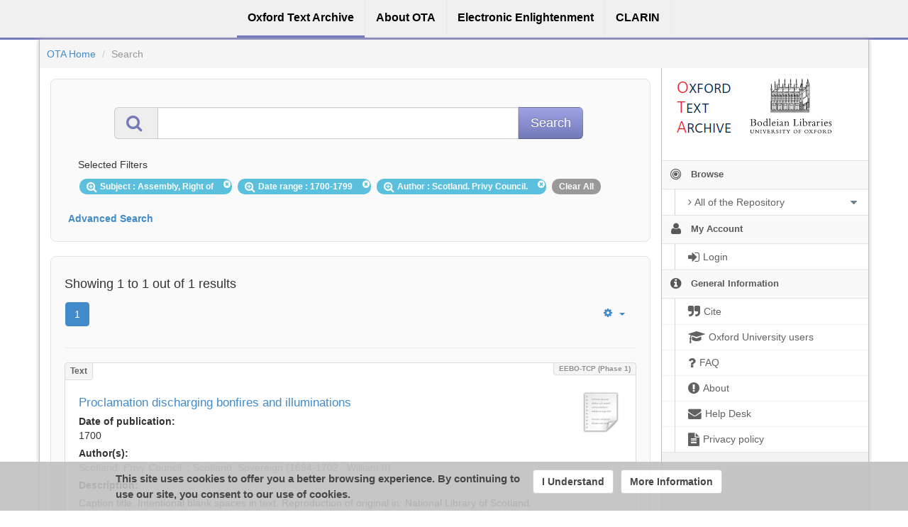

--- FILE ---
content_type: text/html;charset=utf-8
request_url: https://ota.bodleian.ox.ac.uk/repository/xmlui/discover?query=&filtertype_0=subject&filtertype_1=date_range&filtertype_2=author&filter_relational_operator_1=equals&filter_relational_operator_0=equals&filter_2=Scotland.+Privy+Council.&filter_1=1700-1799&filter_relational_operator_2=equals&filter_0=Assembly%2C+Right+of&sort_by=dc.date.created_dt&order=asc&rpp=5
body_size: 8199
content:
<?xml version="1.0" encoding="UTF-8"?>
<!DOCTYPE html><!DOCTYPE html PUBLIC "-//W3C//DTD XHTML 1.0 Strict//EN" "http://www.w3.org/TR/xhtml1/DTD/xhtml1-strict.dtd">
<html xmlns="http://www.w3.org/1999/xhtml">
<head>
<meta content="text/html; charset=UTF-8" http-equiv="Content-Type" />
<meta content="IE=edge,chrome=1" http-equiv="X-UA-Compatible" />
<meta content="width=device-width, initial-scale=1.0" name="viewport" />
<link rel="shortcut icon" href="/repository/xmlui/themes/OTA/images/favicon.ico" />
<meta name="Generator" content="DSpace 5.11-SNAPSHOT" />
<link media="screen" href="/repository/xmlui/themes/OTA/lib/css/lindat.css" rel="stylesheet" />
<link media="screen" href="/repository/xmlui/themes/OTA/lib/bootstrap/css/bootstrap.min.css" rel="stylesheet" />
<link media="screen" href="/repository/xmlui/themes/OTA/lib/bootstrap/css/font-awesome.min.css" rel="stylesheet" />
<link media="screen" href="/repository/xmlui/themes/OTA/lib/bootstrap/css/ufal-theme.css" rel="stylesheet" />
<link media="screen" href="/repository/xmlui/themes/OTA/lib/bootstrap/css/repository.css" rel="stylesheet" />
<link media="print" href="/repository/xmlui/themes/OTA/lib/css/print.css" rel="stylesheet" />
<link type="application/opensearchdescription+xml" rel="search" href="https://ota.bodleian.ox.ac.uk:443/repository/xmlui/open-search/description.xml" title="OTA" />
<script type="text/javascript">
                
                // Clear default text of emty text areas on focus
                function tFocus(element) {
                    if (element.value == ' '){
                        element.value='';
                    }
                }
                
                // Clear default text of emty text areas on submit
                function tSubmit(form) {
                    var defaultedElements = document.getElementsByTagName("textarea");
                    for (var i=0; i != defaultedElements.length; i++){
                        if (defaultedElements[i].value == ' '){
                            defaultedElements[i].value='';
                        }
                    }
                }
                
                // Disable pressing 'enter' key to submit a form (otherwise pressing 'enter' causes a submission to start over)
                function disableEnterKey(e) {
                    var key;
                    if(window.event)
                        key = window.event.keyCode; //Internet Explorer
                    else
                        key = e.which; //Firefox and Netscape
        
                    if(key == 13) //if "Enter" pressed, then disable!
                        return false;
                    else
                        return true;
                }
        
                function FnArray() {
                    this.funcs = new Array;
                }
        
                FnArray.prototype.add = function(f) {
                    if( typeof f!= "function" ) {
                        f = new Function(f);
                    }
                    this.funcs[this.funcs.length] = f;
                };
        
                FnArray.prototype.execute = function() {
                    for( var i=0; i<this.funcs.length; i++ ){
                        this.funcs[i]();
                    }
                };
        
                var runAfterJSImports = new FnArray();
            </script>
<title>Search</title>
<link rel="stylesheet" type="text/css" href="https://ota.bodleian.ox.ac.uk/aai/discojuice/discojuice.css" />
</head><!--[if lt IE 7 ]> <body class="ie6"> <![endif]-->
                <!--[if IE 7 ]>    <body id="lindat-repository" class="ie7"> <![endif]-->
                <!--[if IE 8 ]>    <body id="lindat-repository" class="ie8"> <![endif]-->
                <!--[if IE 9 ]>    <body id="lindat-repository" class="ie9"> <![endif]-->
                <!--[if (gt IE 9)|!(IE)]><!--><body id="lindat-repository"><!--<![endif]-->
<nav class="lindat-header lindat-common" role="navigation" data-version="1.4.2" data-build="20beb3e08729775193fd98f1e7e758639b92d830">
  <button type="button" class="lindat-menu-btn" onclick="document.querySelector('.lindat-menu').classList.toggle('lindat-open')">
    <span class="lindat-menu-icon">
      <span class="lindat-icon-bar"> </span>
      <span class="lindat-icon-bar"> </span>
      <span class="lindat-icon-bar"> </span>
    </span>
  </button>
  <ul class="lindat-menu">
    <li class="lindat-repository-item">
      <a href="/repository/xmlui/">
<span>Oxford Text Archive</span>
</a>
    </li>
    <li class="lindat-about-item">
      <a href="/repository/xmlui/page/about">
<span>About OTA</span>
</a>
    </li>
    <li class="lindat-pmltq-item">
      <a href="https://www.e-enlightenment.com/">
<span>Electronic Enlightenment</span>
</a>
    </li>
    <li class="lindat-clarin-menu">
      <a href="http://www.clarin.eu/">
<span>CLARIN</span>
</a>
    </li>
  </ul>
</nav>
<nav class="navbar-fixed-top">
<div class="container-fluid">
<ul class="nav navbar-nav navbar-right">
<li />
</ul>
<ul class="nav navbar-nav navbar-left">
<li />
</ul>
</div>
</nav>
<div class="container-fluid">
<div class="container">
<div class="row">
<ul style="padding: 10px;" class="breadcrumb no-radius no-margin">
<li class="">
<a href="/repository/xmlui/">OTA Home</a>
</li>
<li class="active">Search</li>
</ul>
</div>
<div style="margin-top: 5px;" class="visible-xs text-center">
<button style="border-radius: 30px; width: 100%;" class="btn btn-default btn-sm" type="button" id="showhidemenu">
<i class="fa fa-align-justify"> </i> Show/Hide Menu
			</button>
</div>
<div class="row contents">
<div class="sidebar col-sm-3 col-xs-12 hidden-xs" id="options-menu">
<ul class="nav nav-list">
<li class="always-open hidden-xs">
<div class="clearfix" style="background-color: #FFFFFF;">
<div style="height: 130px; position: relative;" class="col-sm-5">
<a href="/">
<img src="/images/OTA-logo_112.png" style="position: absolute; top: 0px; bottom: 0px; left: 0px; right: 0px; padding: 0;" class="img-responsive" alt="Oxford Text Archive" />
</a>
</div>
<div style="height: 130px; position: relative;" class="col-sm-5">
<a href="https://www.bodleian.ox.ac.uk/">
<img src="/images/bodleian-logo.jpg" style="position: absolute; top: 15px; bottom: 0px; left: 0px; right: 0px; padding: 0;" class="img-responsive" alt="Bodleian Libraries" />
</a>
</div>
</div>
</li>
<li class="always-open">
<a onclick="return false;" style="cursor: default;" href="#">
<i class="fa fa-bullseye  fa-lg"> </i>
<span class="menu-text">Browse</span>
<b xmlns:confman="org.dspace.core.ConfigurationManager" class="arrow fa fa-caret-down"> </b>
</a>
<ul class="submenu">
<li class="">
<a class="dropdown-toggle" href="#">
<i class="fa fa-caret-right"> </i>
<span class="menu-text">
<i class="fa fa-angle-right"> </i>All of the Repository</span>
<b xmlns:confman="org.dspace.core.ConfigurationManager" class="arrow fa fa-caret-down"> </b>
</a>
<ul class="submenu">
<li>
<a href="/repository/xmlui/browse?type=title" class="">
<i class="fa fa-angle-right"> </i>
<span class="menu-text">Titles</span>
</a>
</li>
<li>
<a href="/repository/xmlui/browse?type=author" class="">
<i class="fa fa-angle-right"> </i>
<span class="menu-text">Authors</span>
</a>
</li>
<li>
<a href="/repository/xmlui/browse?type=subject" class="">
<i class="fa fa-angle-right"> </i>
<span class="menu-text">Subjects</span>
</a>
</li>
<li>
<a href="/repository/xmlui/browse?type=created" class="">
<i class="fa fa-angle-right"> </i>
<span class="menu-text">Dates of publication</span>
</a>
</li>
<li>
<a href="/repository/xmlui/browse?type=date_range" class="">
<i class="fa fa-angle-right"> </i>
<span class="menu-text">Date ranges</span>
</a>
</li>
<li>
<a href="/repository/xmlui/browse?type=language" class="">
<i class="fa fa-angle-right"> </i>
<span class="menu-text">Languages</span>
</a>
</li>
<li>
<a href="/repository/xmlui/browse?type=type" class="">
<i class="fa fa-angle-right"> </i>
<span class="menu-text">Resource Types</span>
</a>
</li>
<li>
<a href="/repository/xmlui/browse?type=ota_collection" class="">
<i class="fa fa-angle-right"> </i>
<span class="menu-text">Collections</span>
</a>
</li>
<li>
<a href="/repository/xmlui/browse?type=rights" class="">
<i class="fa fa-angle-right"> </i>
<span class="menu-text">Rights Labels</span>
</a>
</li>
</ul>
</li>
</ul>
</li>
<li class="always-open">
<a onclick="return false;" style="cursor: default;" href="#">
<i class="fa fa-user fa-lg"> </i>
<span class="menu-text">My Account</span>
<b xmlns:confman="org.dspace.core.ConfigurationManager" class="arrow fa fa-caret-down"> </b>
</a>
<ul class="submenu">
<li>
<a href="/repository/xmlui/login" class="signon">
<i class="fa fa-caret-right"> </i>
<span class="menu-text">
<i class="fa fa-sign-in fa-lg"> </i>Login</span>
</a>
</li>
</ul>
</li>
<li class="always-open">
<a onclick="return false;" style="cursor: default;" href="#">
<i class="fa fa-info-circle fa-lg"> </i>
<span class="menu-text">General Information</span>
<b xmlns:confman="org.dspace.core.ConfigurationManager" class="arrow fa fa-caret-down"> </b>
</a>
<ul class="submenu">
<li>
<a href="/repository/xmlui/page/cite" class="">
<i class="fa fa-caret-right"> </i>
<span class="menu-text">
<i class="fa fa-quote-right fa-lg"> </i>Cite</span>
</a>
</li>
<li>
<a href="/repository/xmlui/page/oxford" class="">
<i class="fa fa-caret-right"> </i>
<span class="menu-text">
<i class="fa fa-mortar-board fa-lg"> </i>Oxford University users</span>
</a>
</li>
<li>
<a href="/repository/xmlui/page/faq" class="">
<i class="fa fa-caret-right"> </i>
<span class="menu-text">
<i class="fa fa-question fa-lg"> </i>FAQ</span>
</a>
</li>
<li>
<a href="/repository/xmlui/page/about" class="">
<i class="fa fa-caret-right"> </i>
<span class="menu-text">
<i class="fa fa-exclamation-circle fa-lg"> </i>About</span>
</a>
</li>
<li>
<a href="mailto:ota@bodleian.ox.ac.uk" class="helpdesk">
<i class="fa fa-caret-right"> </i>
<span class="menu-text">
<i class="fa fa-envelope fa-lg"> </i>Help Desk</span>
</a>
</li>
<li>
<a href="/repository/xmlui/page/privacy" class="">
<i class="fa fa-caret-right"> </i>
<span class="menu-text">
<i class="fa fa-file-text fa-lg"> </i>Privacy policy</span>
</a>
</li>
</ul>
</li>
</ul>
</div>
<div class="sidebar col-sm-3 placeholder col-xs-12 hidden-xs"> </div>
<div class="col-sm-9" id="main-contents">
<div id="aspect_discovery_SimpleSearch_div_search" class=" primary">
<p id="aspect_discovery_SimpleSearch_p_hidden-fields" class=" hidden">
<input id="aspect_discovery_SimpleSearch_field_discovery-json-search-url" class="form-control " name="discovery-json-search-url" type="hidden" value="https://ota.bodleian.ox.ac.uk/repository/xmlui/JSON/discovery/search" />
<input id="aspect_discovery_SimpleSearch_field_contextpath" class="form-control " name="contextpath" type="hidden" value="/repository/xmlui" />
</p>
<div id="aspect_discovery_SimpleSearch_div_discovery-search-box" class="well well-light discoverySearchBox">
<form id="aspect_discovery_SimpleSearch_div_general-query" class=" discover-search-box" action="discover" method="get" onsubmit="javascript:tSubmit(this);">
<div xmlns="" xmlns:oreatom="http://www.openarchives.org/ore/atom/" xmlns:ore="http://www.openarchives.org/ore/terms/" xmlns:atom="http://www.w3.org/2005/Atom" id="filters" class="accordion">
<div class="accordion-group">
<div style="margin-top: 20px;" class="row">
<div class="input-group input-group-lg col-sm-10 col-sm-offset-1">
<span class="input-group-addon">
<i style="color: #7479B8;" class="fa fa-search fa-lg"> </i>
</span>
<input type="text" class="form-control" name="query" id="aspect.discovery.SimpleSearch.field.query" value="" />
<span class="input-group-btn">
<input value="Search" type="submit" name="submit" class="btn btn-large btn-repository" />
</span>
</div>
</div>
<div class="filters well well-light">
<h5>Selected Filters</h5>
<span style="padding: 5px 20px 5px 10px; margin: 2px; position: relative;" class="badge badge-info">
<i class="fa fa-search-plus fa-lg"> </i>Subject
							: Assembly, Right of
					 
					<i style="cursor: pointer; top: 2px; position: absolute; right: 2px;" class="selected-filter-close-icon fa fa-times-circle" filter_number="0">
<span style="display:none;"> </span>
</i>
</span>
<span style="padding: 5px 20px 5px 10px; margin: 2px; position: relative;" class="badge badge-info">
<i class="fa fa-search-plus fa-lg"> </i>Date range
							: 1700-1799
					 
					<i style="cursor: pointer; top: 2px; position: absolute; right: 2px;" class="selected-filter-close-icon fa fa-times-circle" filter_number="1">
<span style="display:none;"> </span>
</i>
</span>
<span style="padding: 5px 20px 5px 10px; margin: 2px; position: relative;" class="badge badge-info">
<i class="fa fa-search-plus fa-lg"> </i>Author
							: Scotland. Privy Council.
					 
					<i style="cursor: pointer; top: 2px; position: absolute; right: 2px;" class="selected-filter-close-icon fa fa-times-circle" filter_number="2">
<span style="display:none;"> </span>
</i>
</span>
<span style="padding: 5px 10px; margin: 2px; cursor: pointer" class="badge selected-filter-clearall">Clear All</span>
</div>
<div class="bold accordion-heading">
<a href="#add-filters" data-parent="#filters" data-toggle="collapse" class="accordion-toggle">Advanced Search</a>
</div>
<div id="add-filters" class="accordion-body collapse filters">
<div xmlns="http://www.w3.org/1999/xhtml" id="aspect_discovery_SimpleSearch_div_discovery-filters-wrapper" class="">
<h3 class="">Filters</h3>
<p class="">Use filters to refine the search results.</p>
<table id="aspect_discovery_SimpleSearch_table_discovery-filters" class="table table-bordered table-hover discovery-filters">
<caption />
<tr class="info">
<th id="aspect_discovery_SimpleSearch_cell_" class=" new-filter-header hidden" rowspan="1" colspan="4">Current Filters:</th>
</tr>
<tr id="aspect_discovery_SimpleSearch_row_used-filters-01" class=" search-filter used-filter hidden">
<td id="aspect_discovery_SimpleSearch_cell_" class=" selection">
<select id="aspect_discovery_SimpleSearch_field_filtertype_1" class="form-control" name="filtertype_1" onchange="simpleSearchFieldChange(this.id);">
<option value="title">Title</option>
<option value="author">Author</option>
<option value="subject" selected="selected">Subject</option>
<option value="created">Date of publication</option>
<option value="date_range">Date range</option>
<option value="language">Language</option>
<option value="type">Type</option>
<option value="ota_collection">Collection</option>
<option value="rights">Rights</option>
<option value="stc_identifier">STC identifier</option>
<option value="ota_identifier">OTA identifier</option>
<option value="dateIssued">Date of Digitization</option>
</select>
</td>
<td id="aspect_discovery_SimpleSearch_cell_" class=" selection">
<select id="aspect_discovery_SimpleSearch_field_filter_relational_operator_1" class="form-control" name="filter_relational_operator_1">
<option value="contains">Contains</option>
<option value="equals" selected="selected">Equals</option>
<option value="notcontains">Not Contains</option>
<option value="notequals">Not Equals</option>
<option value="notavailable">Not Available</option>
</select>
</td>
<td id="aspect_discovery_SimpleSearch_cell_" class=" discovery-filter-input-cell">
<input id="aspect_discovery_SimpleSearch_field_filter_1" class="form-control discovery-filter-input" name="filter_1" type="text" value="Assembly, Right of" />
</td>
</tr>
<tr id="aspect_discovery_SimpleSearch_row_used-filters-11" class=" search-filter used-filter hidden">
<td id="aspect_discovery_SimpleSearch_cell_" class=" selection">
<select id="aspect_discovery_SimpleSearch_field_filtertype_2" class="form-control" name="filtertype_2" onchange="simpleSearchFieldChange(this.id);">
<option value="title">Title</option>
<option value="author">Author</option>
<option value="subject">Subject</option>
<option value="created">Date of publication</option>
<option value="date_range" selected="selected">Date range</option>
<option value="language">Language</option>
<option value="type">Type</option>
<option value="ota_collection">Collection</option>
<option value="rights">Rights</option>
<option value="stc_identifier">STC identifier</option>
<option value="ota_identifier">OTA identifier</option>
<option value="dateIssued">Date of Digitization</option>
</select>
</td>
<td id="aspect_discovery_SimpleSearch_cell_" class=" selection">
<select id="aspect_discovery_SimpleSearch_field_filter_relational_operator_2" class="form-control" name="filter_relational_operator_2">
<option value="contains">Contains</option>
<option value="equals" selected="selected">Equals</option>
<option value="notcontains">Not Contains</option>
<option value="notequals">Not Equals</option>
<option value="notavailable">Not Available</option>
</select>
</td>
<td id="aspect_discovery_SimpleSearch_cell_" class=" discovery-filter-input-cell">
<input id="aspect_discovery_SimpleSearch_field_filter_2" class="form-control discovery-filter-input" name="filter_2" type="text" value="1700-1799" />
</td>
</tr>
<tr id="aspect_discovery_SimpleSearch_row_used-filters-21" class=" search-filter used-filter hidden">
<td id="aspect_discovery_SimpleSearch_cell_" class=" selection">
<select id="aspect_discovery_SimpleSearch_field_filtertype_3" class="form-control" name="filtertype_3" onchange="simpleSearchFieldChange(this.id);">
<option value="title">Title</option>
<option value="author" selected="selected">Author</option>
<option value="subject">Subject</option>
<option value="created">Date of publication</option>
<option value="date_range">Date range</option>
<option value="language">Language</option>
<option value="type">Type</option>
<option value="ota_collection">Collection</option>
<option value="rights">Rights</option>
<option value="stc_identifier">STC identifier</option>
<option value="ota_identifier">OTA identifier</option>
<option value="dateIssued">Date of Digitization</option>
</select>
</td>
<td id="aspect_discovery_SimpleSearch_cell_" class=" selection">
<select id="aspect_discovery_SimpleSearch_field_filter_relational_operator_3" class="form-control" name="filter_relational_operator_3">
<option value="contains">Contains</option>
<option value="equals" selected="selected">Equals</option>
<option value="notcontains">Not Contains</option>
<option value="notequals">Not Equals</option>
<option value="notavailable">Not Available</option>
</select>
</td>
<td id="aspect_discovery_SimpleSearch_cell_" class=" discovery-filter-input-cell">
<input id="aspect_discovery_SimpleSearch_field_filter_3" class="form-control discovery-filter-input" name="filter_3" type="text" value="Scotland. Privy Council." />
</td>
</tr>
<tr class="info">
<th id="aspect_discovery_SimpleSearch_cell_" class=" new-filter-header" rowspan="1" colspan="4">New Filters:</th>
</tr>
<tr id="aspect_discovery_SimpleSearch_row_filter-new-4" class=" search-filter">
<td id="aspect_discovery_SimpleSearch_cell_" class=" selection">
<select id="aspect_discovery_SimpleSearch_field_filtertype_4" class="form-control" name="filtertype_4" onchange="simpleSearchFieldChange(this.id);">
<option value="title">Title</option>
<option value="author">Author</option>
<option value="subject">Subject</option>
<option value="created">Date of publication</option>
<option value="date_range">Date range</option>
<option value="language">Language</option>
<option value="type">Type</option>
<option value="ota_collection">Collection</option>
<option value="rights">Rights</option>
<option value="stc_identifier">STC identifier</option>
<option value="ota_identifier">OTA identifier</option>
<option value="dateIssued">Date of Digitization</option>
</select>
</td>
<td id="aspect_discovery_SimpleSearch_cell_" class=" selection">
<select id="aspect_discovery_SimpleSearch_field_filter_relational_operator_4" class="form-control" name="filter_relational_operator_4">
<option value="contains">Contains</option>
<option value="equals">Equals</option>
<option value="notcontains">Not Contains</option>
<option value="notequals">Not Equals</option>
<option value="notavailable">Not Available</option>
</select>
</td>
<td id="aspect_discovery_SimpleSearch_cell_" class=" discovery-filter-input-cell">
<input id="aspect_discovery_SimpleSearch_field_filter_4" class="form-control discovery-filter-input" name="filter_4" type="text" value="" />
</td>
</tr>
<tr id="aspect_discovery_SimpleSearch_row_filter-controls" class=" apply-filter">
<td class="" rowspan="1" colspan="4">
<input id="aspect_discovery_SimpleSearch_field_submit_apply_filter" class="btn btn-repository" name="submit_apply_filter" type="submit" value="Apply" />
</td>
</tr>
</table>
</div>
<p xmlns="http://www.w3.org/1999/xhtml" id="aspect_discovery_SimpleSearch_p_hidden-fields" class=" hidden">
<input id="aspect_discovery_SimpleSearch_field_query" class="form-control " name="query" type="hidden" value="" />
<input id="aspect_discovery_SimpleSearch_field_rpp" class="form-control " name="rpp" type="hidden" value="5" />
<input id="aspect_discovery_SimpleSearch_field_sort_by" class="form-control " name="sort_by" type="hidden" value="dc.date.created_dt" />
<input id="aspect_discovery_SimpleSearch_field_order" class="form-control " name="order" type="hidden" value="asc" />
</p>
</div>
</div>
</div>
<p id="aspect_discovery_SimpleSearch_p_hidden-fields" class=" hidden" />
</form>
</div>
<form id="aspect_discovery_SimpleSearch_div_main-form" class=" " action="/repository/xmlui/discover" method="post" onsubmit="javascript:tSubmit(this);">
<p id="aspect_discovery_SimpleSearch_p_hidden-fields" class=" hidden">
<input id="aspect_discovery_SimpleSearch_field_search-result" class="form-control " name="search-result" type="hidden" value="true" />
<input id="aspect_discovery_SimpleSearch_field_query" class="form-control " name="query" type="hidden" value="" />
<input id="aspect_discovery_SimpleSearch_field_current-scope" class="form-control " name="current-scope" type="hidden" value="" />
<input id="aspect_discovery_SimpleSearch_field_filtertype_0" class="form-control " name="filtertype_0" type="hidden" value="subject" />
<input id="aspect_discovery_SimpleSearch_field_filtertype_1" class="form-control " name="filtertype_1" type="hidden" value="date_range" />
<input id="aspect_discovery_SimpleSearch_field_filtertype_2" class="form-control " name="filtertype_2" type="hidden" value="author" />
<input id="aspect_discovery_SimpleSearch_field_filter_relational_operator_1" class="form-control " name="filter_relational_operator_1" type="hidden" value="equals" />
<input id="aspect_discovery_SimpleSearch_field_filter_relational_operator_0" class="form-control " name="filter_relational_operator_0" type="hidden" value="equals" />
<input id="aspect_discovery_SimpleSearch_field_filter_2" class="form-control " name="filter_2" type="hidden" value="Scotland. Privy Council." />
<input id="aspect_discovery_SimpleSearch_field_filter_1" class="form-control " name="filter_1" type="hidden" value="1700-1799" />
<input id="aspect_discovery_SimpleSearch_field_filter_relational_operator_2" class="form-control " name="filter_relational_operator_2" type="hidden" value="equals" />
<input id="aspect_discovery_SimpleSearch_field_filter_0" class="form-control " name="filter_0" type="hidden" value="Assembly, Right of" />
<input id="aspect_discovery_SimpleSearch_field_rpp" class="form-control " name="rpp" type="hidden" value="5" />
<input id="aspect_discovery_SimpleSearch_field_sort_by" class="form-control " name="sort_by" type="hidden" value="dc.date.created_dt" />
<input id="aspect_discovery_SimpleSearch_field_order" class="form-control " name="order" type="hidden" value="asc" />
</p>
</form>
<div xmlns="" xmlns:oreatom="http://www.openarchives.org/ore/atom/" xmlns:ore="http://www.openarchives.org/ore/terms/" xmlns:atom="http://www.w3.org/2005/Atom" class="clearfix well well-light">
<div class="">
<h4>Showing 1 to 1 out of 1 results</h4>
<div xmlns="http://www.w3.org/1999/xhtml" style="margin: 0px; box-shadow: none; background: none;" class="navbar">
<div class="navbar-inner">
<div style="float: left;">
<ul class="pagination">
<li class="page-link active">
<a onclick="return false;" href="#">1</a>
</li>
</ul>
</div>
<ul class="nav pull-right">
<li class="dropdown">
<a data-toggle="dropdown" class="dropdown-toggle" href="#">
<i class="fa fa-gear"> </i>
<b class="caret"> </b>
</a>
<ul xmlns:confman="org.dspace.core.ConfigurationManager" class="dropdown-menu">
<li>
<h6 style="padding: 0 0 0 10px; margin: 0">Sort items by</h6>
</li>
<li>
<a href="discover?query=&amp;filtertype_0=subject&amp;filtertype_1=date_range&amp;filtertype_2=author&amp;filter_relational_operator_1=equals&amp;filter_relational_operator_0=equals&amp;filter_2=Scotland.+Privy+Council.&amp;filter_1=1700-1799&amp;filter_relational_operator_2=equals&amp;filter_0=Assembly%2C+Right+of&amp;sort_by=score&amp;order=desc">Relevance</a>
</li>
<li>
<a href="discover?query=&amp;filtertype_0=subject&amp;filtertype_1=date_range&amp;filtertype_2=author&amp;filter_relational_operator_1=equals&amp;filter_relational_operator_0=equals&amp;filter_2=Scotland.+Privy+Council.&amp;filter_1=1700-1799&amp;filter_relational_operator_2=equals&amp;filter_0=Assembly%2C+Right+of&amp;rpp=5&amp;sort_by=dc.title_sort&amp;order=asc">Title Asc</a>
</li>
<li>
<a href="discover?query=&amp;filtertype_0=subject&amp;filtertype_1=date_range&amp;filtertype_2=author&amp;filter_relational_operator_1=equals&amp;filter_relational_operator_0=equals&amp;filter_2=Scotland.+Privy+Council.&amp;filter_1=1700-1799&amp;filter_relational_operator_2=equals&amp;filter_0=Assembly%2C+Right+of&amp;rpp=5&amp;sort_by=dc.title_sort&amp;order=desc">Title Desc</a>
</li>
<li class="disabled">
<a>
<i class="fa fa-check"> </i>Date of publication Asc</a>
</li>
<li>
<a href="discover?query=&amp;filtertype_0=subject&amp;filtertype_1=date_range&amp;filtertype_2=author&amp;filter_relational_operator_1=equals&amp;filter_relational_operator_0=equals&amp;filter_2=Scotland.+Privy+Council.&amp;filter_1=1700-1799&amp;filter_relational_operator_2=equals&amp;filter_0=Assembly%2C+Right+of&amp;rpp=5&amp;sort_by=dc.date.created_dt&amp;order=desc">Date of publication Desc</a>
</li>
<li class="divider"> </li>
<li>
<h6 style="padding: 0 0 0 10px; margin: 0">Results/page</h6>
</li>
<li class="disabled">
<a>
<i class="fa fa-check"> </i>5</a>
</li>
<li>
<a href="discover?query=&amp;filtertype_0=subject&amp;filtertype_1=date_range&amp;filtertype_2=author&amp;filter_relational_operator_1=equals&amp;filter_relational_operator_0=equals&amp;filter_2=Scotland.+Privy+Council.&amp;filter_1=1700-1799&amp;filter_relational_operator_2=equals&amp;filter_0=Assembly%2C+Right+of&amp;sort_by=dc.date.created_dt&amp;order=asc&amp;rpp=10">10</a>
</li>
<li>
<a href="discover?query=&amp;filtertype_0=subject&amp;filtertype_1=date_range&amp;filtertype_2=author&amp;filter_relational_operator_1=equals&amp;filter_relational_operator_0=equals&amp;filter_2=Scotland.+Privy+Council.&amp;filter_1=1700-1799&amp;filter_relational_operator_2=equals&amp;filter_0=Assembly%2C+Right+of&amp;sort_by=dc.date.created_dt&amp;order=asc&amp;rpp=20">20</a>
</li>
<li>
<a href="discover?query=&amp;filtertype_0=subject&amp;filtertype_1=date_range&amp;filtertype_2=author&amp;filter_relational_operator_1=equals&amp;filter_relational_operator_0=equals&amp;filter_2=Scotland.+Privy+Council.&amp;filter_1=1700-1799&amp;filter_relational_operator_2=equals&amp;filter_0=Assembly%2C+Right+of&amp;sort_by=dc.date.created_dt&amp;order=asc&amp;rpp=40">40</a>
</li>
<li>
<a href="discover?query=&amp;filtertype_0=subject&amp;filtertype_1=date_range&amp;filtertype_2=author&amp;filter_relational_operator_1=equals&amp;filter_relational_operator_0=equals&amp;filter_2=Scotland.+Privy+Council.&amp;filter_1=1700-1799&amp;filter_relational_operator_2=equals&amp;filter_0=Assembly%2C+Right+of&amp;sort_by=dc.date.created_dt&amp;order=asc&amp;rpp=60">60</a>
</li>
<li>
<a href="discover?query=&amp;filtertype_0=subject&amp;filtertype_1=date_range&amp;filtertype_2=author&amp;filter_relational_operator_1=equals&amp;filter_relational_operator_0=equals&amp;filter_2=Scotland.+Privy+Council.&amp;filter_1=1700-1799&amp;filter_relational_operator_2=equals&amp;filter_0=Assembly%2C+Right+of&amp;sort_by=dc.date.created_dt&amp;order=asc&amp;rpp=80">80</a>
</li>
<li>
<a href="discover?query=&amp;filtertype_0=subject&amp;filtertype_1=date_range&amp;filtertype_2=author&amp;filter_relational_operator_1=equals&amp;filter_relational_operator_0=equals&amp;filter_2=Scotland.+Privy+Council.&amp;filter_1=1700-1799&amp;filter_relational_operator_2=equals&amp;filter_0=Assembly%2C+Right+of&amp;sort_by=dc.date.created_dt&amp;order=asc&amp;rpp=100">100</a>
</li>
</ul>
</li>
</ul>
</div>
</div>
<hr />
<ul xmlns="http://www.w3.org/1999/xhtml" class="no-margin no-padding">
<!-- External Metadata URL: cocoon://metadata/handle/20.500.12024/B05561/mets.xml?sections=dmdSec,amdSec&fileGrpTypes=THUMBNAIL-->
<li xmlns="" class="item-box">
<div class="item-type">Text</div>
<div class="item-branding label">EEBO-TCP (Phase 1)</div>
<img onerror="this.src='/repository/xmlui/themes/OTA/images/mime/application-x-zerosize.png'" alt="Text" class="artifact-icon pull-right" src="/repository/xmlui/themes/OTAHome/lib/images/Text.png" />
<div class="artifact-title">
<a href="/repository/xmlui/handle/20.500.12024/B05561">Proclamation discharging bonfires and illuminations</a>
</div>
<div class="publisher-date">
<strong>Date of publication:</strong>
<br />
<span class="date">1700</span>
</div>
<div class="artifact-info">
<span class="Z3988 hidden" title="ctx_ver=Z39.88-2004&amp;rft_val_fmt=info%3Aofi%2Ffmt%3Akev%3Amtx%3Adc&amp;rft_id=ota%3AB05561&amp;rft_id=http%3A%2F%2Fpurl.ox.ac.uk%2Fota%2FB05561&amp;rft_id=http%3A%2F%2Fhdl.handle.net%2F20.500.12024%2FB05561&amp;rft_id=Wing+S1742&amp;rft_id=ESTC+R226102&amp;rfr_id=info%3Asid%2Fdspace.org%3Arepository&amp;rft.has=yes&amp;rft.files=56861&amp;rft.files=4&amp;rft.identifier=Wing+S1742&amp;rft.identifier=ESTC+R226102&amp;rft.date=1700-1799">
                ﻿ 
            </span>
<div class="author-head">Author(s):</div>
<div class="author">
<span>
<a href="/repository/xmlui/browse?value=Scotland. Privy Council.&amp;type=author">Scotland. Privy Council.</a>
</span>; <span>
<a href="/repository/xmlui/browse?value=Scotland. Sovereign (1694-1702 : William II)&amp;type=author">Scotland. Sovereign (1694-1702 : William II)</a>
</span>
</div>
</div>
<div class="artifact-abstract-head">
                    Description:
                </div>
<div class="artifact-abstract">Caption title. Intentional blank spaces in text. Reproduction of original in: National Library of Scotland.</div>
<div style="margin-bottom: 20px;" class="label label-info">
<i class="fa fa-paperclip"> </i>This item contains 4 files (55.53
KB).</div>
<div style="height: 20px;" class="visible-xs"> </div>
<div class="item-label PUB">
<span title="Publicly Available">Publicly Available</span>
</div>
</li>
<li xmlns="" style="list-style: none;">
<hr />
</li>
</ul>
<div xmlns="http://www.w3.org/1999/xhtml" style="margin: 0px; box-shadow: none; background: none;" class="navbar">
<div class="navbar-inner">
<div style="float: left;">
<ul class="pagination">
<li class="page-link active">
<a onclick="return false;" href="#">1</a>
</li>
</ul>
</div>
<ul class="nav pull-right">
<li class="dropdown">
<a data-toggle="dropdown" class="dropdown-toggle" href="#">
<i class="fa fa-gear"> </i>
<b class="caret"> </b>
</a>
<ul xmlns:confman="org.dspace.core.ConfigurationManager" class="dropdown-menu">
<li>
<h6 style="padding: 0 0 0 10px; margin: 0">Sort items by</h6>
</li>
<li>
<a href="discover?query=&amp;filtertype_0=subject&amp;filtertype_1=date_range&amp;filtertype_2=author&amp;filter_relational_operator_1=equals&amp;filter_relational_operator_0=equals&amp;filter_2=Scotland.+Privy+Council.&amp;filter_1=1700-1799&amp;filter_relational_operator_2=equals&amp;filter_0=Assembly%2C+Right+of&amp;sort_by=score&amp;order=desc">Relevance</a>
</li>
<li>
<a href="discover?query=&amp;filtertype_0=subject&amp;filtertype_1=date_range&amp;filtertype_2=author&amp;filter_relational_operator_1=equals&amp;filter_relational_operator_0=equals&amp;filter_2=Scotland.+Privy+Council.&amp;filter_1=1700-1799&amp;filter_relational_operator_2=equals&amp;filter_0=Assembly%2C+Right+of&amp;rpp=5&amp;sort_by=dc.title_sort&amp;order=asc">Title Asc</a>
</li>
<li>
<a href="discover?query=&amp;filtertype_0=subject&amp;filtertype_1=date_range&amp;filtertype_2=author&amp;filter_relational_operator_1=equals&amp;filter_relational_operator_0=equals&amp;filter_2=Scotland.+Privy+Council.&amp;filter_1=1700-1799&amp;filter_relational_operator_2=equals&amp;filter_0=Assembly%2C+Right+of&amp;rpp=5&amp;sort_by=dc.title_sort&amp;order=desc">Title Desc</a>
</li>
<li class="disabled">
<a>
<i class="fa fa-check"> </i>Date of publication Asc</a>
</li>
<li>
<a href="discover?query=&amp;filtertype_0=subject&amp;filtertype_1=date_range&amp;filtertype_2=author&amp;filter_relational_operator_1=equals&amp;filter_relational_operator_0=equals&amp;filter_2=Scotland.+Privy+Council.&amp;filter_1=1700-1799&amp;filter_relational_operator_2=equals&amp;filter_0=Assembly%2C+Right+of&amp;rpp=5&amp;sort_by=dc.date.created_dt&amp;order=desc">Date of publication Desc</a>
</li>
<li class="divider"> </li>
<li>
<h6 style="padding: 0 0 0 10px; margin: 0">Results/page</h6>
</li>
<li class="disabled">
<a>
<i class="fa fa-check"> </i>5</a>
</li>
<li>
<a href="discover?query=&amp;filtertype_0=subject&amp;filtertype_1=date_range&amp;filtertype_2=author&amp;filter_relational_operator_1=equals&amp;filter_relational_operator_0=equals&amp;filter_2=Scotland.+Privy+Council.&amp;filter_1=1700-1799&amp;filter_relational_operator_2=equals&amp;filter_0=Assembly%2C+Right+of&amp;sort_by=dc.date.created_dt&amp;order=asc&amp;rpp=10">10</a>
</li>
<li>
<a href="discover?query=&amp;filtertype_0=subject&amp;filtertype_1=date_range&amp;filtertype_2=author&amp;filter_relational_operator_1=equals&amp;filter_relational_operator_0=equals&amp;filter_2=Scotland.+Privy+Council.&amp;filter_1=1700-1799&amp;filter_relational_operator_2=equals&amp;filter_0=Assembly%2C+Right+of&amp;sort_by=dc.date.created_dt&amp;order=asc&amp;rpp=20">20</a>
</li>
<li>
<a href="discover?query=&amp;filtertype_0=subject&amp;filtertype_1=date_range&amp;filtertype_2=author&amp;filter_relational_operator_1=equals&amp;filter_relational_operator_0=equals&amp;filter_2=Scotland.+Privy+Council.&amp;filter_1=1700-1799&amp;filter_relational_operator_2=equals&amp;filter_0=Assembly%2C+Right+of&amp;sort_by=dc.date.created_dt&amp;order=asc&amp;rpp=40">40</a>
</li>
<li>
<a href="discover?query=&amp;filtertype_0=subject&amp;filtertype_1=date_range&amp;filtertype_2=author&amp;filter_relational_operator_1=equals&amp;filter_relational_operator_0=equals&amp;filter_2=Scotland.+Privy+Council.&amp;filter_1=1700-1799&amp;filter_relational_operator_2=equals&amp;filter_0=Assembly%2C+Right+of&amp;sort_by=dc.date.created_dt&amp;order=asc&amp;rpp=60">60</a>
</li>
<li>
<a href="discover?query=&amp;filtertype_0=subject&amp;filtertype_1=date_range&amp;filtertype_2=author&amp;filter_relational_operator_1=equals&amp;filter_relational_operator_0=equals&amp;filter_2=Scotland.+Privy+Council.&amp;filter_1=1700-1799&amp;filter_relational_operator_2=equals&amp;filter_0=Assembly%2C+Right+of&amp;sort_by=dc.date.created_dt&amp;order=asc&amp;rpp=80">80</a>
</li>
<li>
<a href="discover?query=&amp;filtertype_0=subject&amp;filtertype_1=date_range&amp;filtertype_2=author&amp;filter_relational_operator_1=equals&amp;filter_relational_operator_0=equals&amp;filter_2=Scotland.+Privy+Council.&amp;filter_1=1700-1799&amp;filter_relational_operator_2=equals&amp;filter_0=Assembly%2C+Right+of&amp;sort_by=dc.date.created_dt&amp;order=asc&amp;rpp=100">100</a>
</li>
</ul>
</li>
</ul>
</div>
</div>
</div>
</div>
</div>
</div>
</div>
</div>
</div>
<a id="repository_path" class="hidden" href="/repository/xmlui"> </a>
<!-- FOOTER -->
<div class="lindat-common lindat-footer">
  <div class="lindat-footer-main">
    <div class="lindat-footer-content lindat-container">
      <div class="lindat-footer-text">
        <div class="lindat-footer-text1">
           <h1>Local Connections</h1>
  <ul>
<li>
<a href="http://www.e-enlightenment.com/">Electronic Enlightenment</a>
</li>
    <li>
<a href="https://www.bodleian.ox.ac.uk/">Bodleian Libraries</a>
</li>
    <li>
<a href="http://www.ox.ac.uk/">University of Oxford</a>
</li>
    </ul>
    <p>The Oxford Text Archive is part of the Bodleian Libraries</p>
    <p>
<a href="/repository/xmlui/htmlmap">Sitemap</a>
</p>
        </div>
        <div class="lindat-footer-text2">
          <h1>Repository</h1>
  <ul>
<li>
<a href="/repository/xmlui">Home page</a>
</li>
    <li>
<a href="/repository/xmlui/page/about">About OTA</a>
</li>
    <li>
<a href="/repository/xmlui/page/faq">FAQ</a>
</li>
    <li>
<a href="mailto:ota@bodleian.ox.ac.uk">Contact (email)</a>
</li>
    <li>
<a href="/repository/xmlui/page/privacy">Privacy policy</a>
</li>
    </ul>
        </div>


        <div class="lindat-footer-text3">
          <h1>CLARIN Community Connections</h1>
  <ul>
    <li>
<a href="https://www.clarin.ac.uk/">CLARIN-UK</a>
</li>
    <li>
<a href="https://www.clarin.eu/">CLARIN</a>
</li>
    <li>
<a href="https://lindat.mff.cuni.cz/en">LINDAT/CLARIN</a>
</li>
  </ul>
    <p>Powered by CLARIN DSpace</p>
        </div>
      </div>
</div>
<div class="lindat-footer-content lindat-container" style="background:white">
<img src="/images/OTA-logo_230.png" alt="University of Oxford" width="230" />
<img src="/images/bodleian-logo_230.jpg" alt="University of Oxford" width="230" />
<img src="/images/oxford-logo.png" alt="University of Oxford" width="230" />
<img src="/images/clarin-logo.png" alt="Clarin" width="230" />
</div>
 </div>
  <div class="lindat-copyright">
    <p>
      <strong>Oxford Text Archive</strong>
    </p>
    <p>Copyright (c) 2019 University of Oxford. All rights reserved.</p>
  </div>

<!-- Matomo -->
<script type="text/javascript">
  var _paq = window._paq || [];
  /* tracker methods like "setCustomDimension" should be called before "trackPageView" */
  _paq.push(['trackPageView']);
  _paq.push(['enableLinkTracking']);
  (function() {
    var u="//ota.bodleian.ox.ac.uk/matomo/";
    _paq.push(['setTrackerUrl', u+'matomo.php']);
    _paq.push(['setSiteId', '1']);
    var d=document, g=d.createElement('script'), s=d.getElementsByTagName('script')[0];
    g.type='text/javascript'; g.async=true; g.defer=true; g.src=u+'matomo.js'; s.parentNode.insertBefore(g,s);
  })();
</script>
<!-- End Matomo Code -->


</div>
<!-- FOOTER END -->
<script src="https://ajax.googleapis.com/ajax/libs/jquery/1.7/jquery.min.js" type="text/javascript"> </script>
<script src="/repository/xmlui/themes/OTA/lib/js/jquery-ui.js" type="text/javascript"> </script>
<script src="/repository/xmlui/themes/OTA/lib/js/jquery.i18n.js" type="text/javascript"> </script>
<script src="https://ota.bodleian.ox.ac.uk/aai/discojuice/discojuice-2.1.en.min.js" type="text/javascript"> </script>
<script src="https://ota.bodleian.ox.ac.uk/aai/aai.js" type="text/javascript"> </script>
<script type="text/javascript">!window.jQuery && document.write('<script type="text/javascript" src="/repository/xmlui/static/js/jquery-1.7.min.js"> <\/script>')</script>
<script type="text/javascript" src="/repository/xmlui/themes/OTA/lib/js/aai_config.js"> </script>
<script type="text/javascript" src="/repository/xmlui/loadJQuery.js"> </script>
<script type="text/javascript" src="/repository/xmlui/static/js/discovery/search-controls.js"> </script>
<script type="text/javascript" src="/repository/xmlui/static/js/discovery/core/Core.js"> </script>
<script type="text/javascript" src="/repository/xmlui/static/js/discovery/core/AbstractManager.js"> </script>
<script type="text/javascript" src="/repository/xmlui/static/js/discovery/core/Parameter.js"> </script>
<script type="text/javascript" src="/repository/xmlui/static/js/discovery/core/ParameterStore.js"> </script>
<script type="text/javascript" src="/repository/xmlui/static/js/discovery/core/AbstractWidget.js"> </script>
<script type="text/javascript" src="/repository/xmlui/static/js/discovery/core/AbstractFacetWidget.js"> </script>
<script type="text/javascript" src="/repository/xmlui/static/js/discovery/managers/Manager.jquery.js"> </script>
<script type="text/javascript" src="/repository/xmlui/static/js/discovery/widgets/AutocompleteWidget.js"> </script>
<script type="text/javascript" src="/repository/xmlui/static/js/discovery/search/search.js"> </script>
<script type="text/javascript" src="/repository/xmlui/static/js/discovery/discovery-results.js"> </script><!--[if lt IE 7 ]>
<script type="text/javascript" src="/repository/xmlui/themes/OTA/lib/js/DD_belatedPNG_0.0.8a.js?v=1"> </script>
<script type="text/javascript">DD_belatedPNG.fix('#ds-header-logo');DD_belatedPNG.fix('#ds-footer-logo');$.each($('img[src$=png]'), function() {DD_belatedPNG.fixPng(this);});</script><![endif]-->
<script type="text/javascript" src="/repository/xmlui/themes/OTA/lib/bootstrap/js/bootstrap.min.js"> </script>
<script type="text/javascript" src="/repository/xmlui/themes/OTA/lib/bootstrap/js/bootstrap3-typeahead.js"> </script>
<script type="text/javascript" src="/repository/xmlui/themes/OTA/lib/bootstrap/js/ufal.min.js"> </script>
<script type="text/javascript" src="/repository/xmlui/themes/OTA/lib/js/lindat-refbox.js"> </script>
<script type="text/javascript">
            runAfterJSImports.execute();
        </script>
<script type="text/javascript">
                   var _gaq = _gaq || [];
                   _gaq.push(['_setAccount', 'UA-97901701-2']);
                   _gaq.push(['_trackPageview']);

                   (function() {
                       var ga = document.createElement('script'); ga.type = 'text/javascript'; ga.async = true;
                       ga.src = ('https:' == document.location.protocol ? 'https://ssl' : 'http://www') + '.google-analytics.com/ga.js';
                       var s = document.getElementsByTagName('script')[0]; s.parentNode.insertBefore(ga, s);
                   })();
           </script></body></html>


--- FILE ---
content_type: application/javascript;charset=UTF-8
request_url: https://ota.bodleian.ox.ac.uk/repository/xmlui/static/js/discovery/core/AbstractManager.js
body_size: 1735
content:
/*
 * The contents of this file are subject to the license and copyright
 * detailed in the LICENSE and NOTICE files at the root of the source
 * tree and available online at
 *
 * http://www.dspace.org/license/
 */
// $Id$

/**
 * The Manager acts as the controller in a Model-View-Controller framework. All
 * public calls should be performed on the manager object.
 *
 * @param properties A map of fields to set. Refer to the list of public fields.
 * @class AbstractManager
 */
AjaxSolr.AbstractManager = AjaxSolr.Class.extend(
  /** @lends AjaxSolr.AbstractManager.prototype */
  {
  /**
   * The fully-qualified URL of the Solr application. You must include the
   * trailing slash. Do not include the path to any Solr servlet.
   *
   * @field
   * @public
   * @type String
   * @default "http://localhost:8983/solr/"
   */
  solrUrl: 'http://localhost:8983/solr/',

  /**
   * If we want to proxy queries through a script, rather than send queries
   * to Solr directly, set this field to the fully-qualified URL of the script.
   *
   * @field
   * @public
   * @type String
   */
  proxyUrl: null,

  /**
   * The default Solr servlet.
   *
   * @field
   * @public
   * @type String
   * @default "select"
   */
  servlet: 'select',

  /**
   * The most recent response from Solr.
   *
   * @field
   * @private
   * @type Object
   * @default {}
   */
  response: {},

  /** 
   * A collection of all registered widgets. For internal use only.
   *
   * @field
   * @private
   * @type Object
   * @default {}
   */
  widgets: {},

  /**
   * The parameter store for the manager and its widgets. For internal use only.
   *
   * @field
   * @private
   * @type Object
   */
  store: null,

  /**
   * Whether <tt>init()</tt> has been called yet. For internal use only.
   *
   * @field
   * @private
   * @type Boolean
   * @default false
   */
  initialized: false,

  /**
   * An abstract hook for child implementations.
   *
   * <p>This method should be called after the store and the widgets have been
   * added. It should initialize the widgets and the store, and do any other
   * one-time initializations, e.g., perform the first request to Solr.</p>
   *
   * <p>If no store has been set, it sets the store to the basic <tt>
   * AjaxSolr.ParameterStore</tt>.</p>
   */
  init: function () {
    this.initialized = true;
    if (this.store === null) {
      this.setStore(new AjaxSolr.ParameterStore());
    }
    this.store.load(false);
    for (var widgetId in this.widgets) {
      this.widgets[widgetId].init();
    }
    this.store.init();
  },

  /**
   * Set the manager's parameter store.
   *
   * @param {AjaxSolr.ParameterStore} store
   */
  setStore: function (store) { 
    store.manager = this;
    this.store = store;
  },

  /** 
   * Adds a widget to the manager.
   *
   * @param {AjaxSolr.AbstractWidget} widget
   */
  addWidget: function (widget) { 
    widget.manager = this;
    this.widgets[widget.id] = widget;
  },

  /** 
   * Stores the Solr parameters to be sent to Solr and sends a request to Solr.
   *
   * @param {Boolean} [start] The Solr start offset parameter.
   * @param {String} [servlet] The Solr servlet to send the request to.
   */
  doRequest: function (start, servlet) {
    if (this.initialized === false) {
      this.init();
    }
    // Allow non-pagination widgets to reset the offset parameter.
    if (start !== undefined) {
      this.store.get('start').val(start);
    }
    if (servlet === undefined) {
      servlet = this.servlet;
    }

    this.store.save();

    for (var widgetId in this.widgets) {
      this.widgets[widgetId].beforeRequest();
    }

    this.executeRequest(servlet);
  },

  /**
   * An abstract hook for child implementations.
   *
   * <p>Sends the request to Solr, i.e. to <code>this.solrUrl</code> or <code>
   * this.proxyUrl</code>, and receives Solr's response. It should send <code>
   * this.store.string()</code> as the Solr query, and it should pass Solr's
   * response to <code>handleResponse()</code> for handling.</p>
   *
   * <p>See <tt>managers/Manager.jquery.js</tt> for a jQuery implementation.</p>
   *
   * @param {String} servlet The Solr servlet to send the request to.
   * @throws If not defined in child implementation.
   */
  executeRequest: function (servlet) {
    throw 'Abstract method executeRequest must be overridden in a subclass.';
  },

  /**
   * This method is executed after the Solr response data arrives. Allows each
   * widget to handle Solr's response separately.
   *
   * @param {Object} data The Solr response.
   */
  handleResponse: function (data) {
    this.response = data;

    for (var widgetId in this.widgets) {
      this.widgets[widgetId].afterRequest();
    }
  }
});
